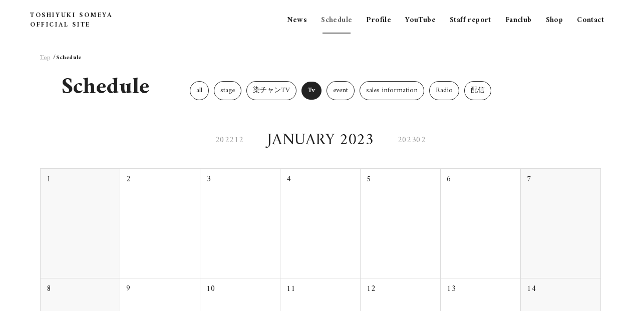

--- FILE ---
content_type: text/html; charset=utf-8
request_url: https://toshiyukisomey.net/schedule?month=2023-01&tag=Tv
body_size: 13544
content:
<!DOCTYPE html>
<html lang="ja">

<head>
  
<meta charset="UTF-8">
<title>Schedule | TOSHIYUKI SOMEYA</title>
<meta name="viewport"
      content="width=device-width,initial-scale=1.0,minimum-scale=1.0,maximum-scale=1.0,user-scalable=no">
<link rel="stylesheet" type="text/css" href="/css/3103/common.css">
<link rel="shortcut icon" href="/images/3103/favicon.ico">
<link rel="apple-touch-icon" href="/images/3103/apple-touch-icon.png">
<script src="https://ajax.googleapis.com/ajax/libs/jquery/2.1.4/jquery.min.js"></script>

<meta property="og:title" content="Schedule | TOSHIYUKI SOMEYA"/>
<meta property="og:type" content="website"/>
<meta property="og:url" content="https://toshiyukisomey.net/schedule"/>
<meta property="og:image" content="https://storage.googleapis.com/image.fanicon.net/cms/someya.jpg"/>
<meta property="og:image:width" content="1200"/>
<meta property="og:image:height" content="630"/>
<meta property="og:site_name" content="Schedule | TOSHIYUKI SOMEYA">
<meta property="og:locale" content="ja_JP"/>

<meta name="twitter:card" content="summary_large_image">
<meta name="twitter:title" content="Schedule | TOSHIYUKI SOMEYA">
<meta name="twitter:image" content="https://storage.googleapis.com/image.fanicon.net/cms/someya.jpg"/>
<meta name="twitter:image:width" content="450">
<meta name="twitter:image:height" content="299">
<meta name="twitter:app:country" content="jp">



</head>

<body class="page-schedule">
<div class="">
  <header class="header">
  <div class="container">
    <div class="header__wrapper">
      <div class="header__logo">
        <a href="/">
          <div class="header__logo">TOSHIYUKI SOMEYA OFFICIAL SITE</div>
        </a>
      </div>
      <div class="header__nav">
        <nav class="header__nav-wrapper">
          <ul class="nav-list">
            <li class="nav-item">
              <a class="nav-item__link " href="/news">News</a>
            </li>
            <li class="nav-item">
              <a class="nav-item__link active " href="/schedule">Schedule</a>
            </li>
            <li class="nav-item">
              <a class="nav-item__link " href="/profile">Profile</a>
            </li>
            <li class="nav-item">
              <a class="nav-item__link " href="/video">YouTube</a>
            </li>
            <li class="nav-item">
              <a class="nav-item__link " href="/news?tag=Staff%20report">Staff report</a>
            </li>
            <li class="nav-item">
              <a class="nav-item__link" href="https://fanicon.net/fancommunities/3103" target="_blank">Fanclub</a>
            </li>
            <li class="nav-item">
              <a class="nav-item__link" href="https://fanicon.net/web/shops/3103" target="_blank">Shop</a>
            </li>
            <li class="nav-item">
              <a class="nav-item__link " href="/contact">Contact</a>
            </li>
          </ul>
        </nav>
      </div>
      <div class="header__nav-toggle">
        <div>
          <span></span>
          <span></span>
          <span></span>
        </div>
      </div>
    </div>
  </div>
</header>


  <div class="main">

    
    <div class="breadcrumbs">
  <div class="container">
    <ul class="breadcrumbs__wrapper">
      
      
      
        <li class="breadcrub">
          <a href="/" class="breadcrub__link">Top</a>
        </li>
        
      
      
        <li class="breadcrub"> Schedule</li>
      
      
    </ul>
  </div>
</div>


    

    <div class="contents-header">
      <div class="container">
        <div class="contents-header__wrapper">
          <h2 class="contents-title">Schedule</h2>
          <ul class="contents-category">
            
              <li class="category">
                <a href="/schedule?month=2023-01">all</a>
              </li>
            
            
              
                <li class="category"><a
                          href="/schedule?tag=stage&amp;month=2023-01">stage</a></li>
              
            
              
                <li class="category"><a
                          href="/schedule?tag=%E6%9F%93%E3%83%81%E3%83%A3%E3%83%B3TV&amp;month=2023-01">染チャンTV</a></li>
              
            
              
                <li class="category active">Tv</li>
              
            
              
                <li class="category"><a
                          href="/schedule?tag=event&amp;month=2023-01">event</a></li>
              
            
              
                <li class="category"><a
                          href="/schedule?tag=sales%20information&amp;month=2023-01">sales information</a></li>
              
            
              
                <li class="category"><a
                          href="/schedule?tag=Radio&amp;month=2023-01">Radio</a></li>
              
            
              
                <li class="category"><a
                          href="/schedule?tag=%E9%85%8D%E4%BF%A1&amp;month=2023-01">配信</a></li>
              
            
          </ul>
        </div>
      </div>
    </div>

    <div class="schedule-header">
      <div class="schedule-header__wrapper">
        <div class="prev">
          <a href="/schedule?month=2022-12&amp;tag=Tv">
            202212
          </a>
        </div>
        <div class="month">
          JANUARY 2023
        </div>
        <div class="prev">
          <a href="/schedule?month=2023-02&amp;tag=Tv">
            202302
          </a>
        </div>
      </div>
    </div>

    <div class="contents">
      <div class="container">
        <ul class="contents__wrapper">

          

            
              
                <li class="item">
                  <div class="day">1</div>
                </li>
              
            
              
                <li class="item">
                  <div class="day">2</div>
                </li>
              
            
              
                <li class="item">
                  <div class="day">3</div>
                </li>
              
            
              
                <li class="item">
                  <div class="day">4</div>
                </li>
              
            
              
                <li class="item">
                  <div class="day">5</div>
                </li>
              
            
              
                <li class="item">
                  <div class="day">6</div>
                </li>
              
            
              
                <li class="item">
                  <div class="day">7</div>
                </li>
              
            

          

            
              
                <li class="item">
                  <div class="day">8</div>
                </li>
              
            
              
                <li class="item">
                  <div class="day">9</div>
                </li>
              
            
              
                <li class="item">
                  <div class="day">10</div>
                </li>
              
            
              
                <li class="item">
                  <div class="day">11</div>
                </li>
              
            
              
                <li class="item">
                  <div class="day">12</div>
                </li>
              
            
              
                <li class="item">
                  <div class="day">13</div>
                </li>
              
            
              
                <li class="item">
                  <div class="day">14</div>
                </li>
              
            

          

            
              
                <li class="item">
                  <div class="day">15</div>
                </li>
              
            
              
                <li class="item">
                  <div class="day">16</div>
                </li>
              
            
              
                <li class="item">
                  <div class="day">17</div>
                </li>
              
            
              
                <li class="item">
                  <div class="day">18</div>
                </li>
              
            
              
                <li class="item">
                  <div class="day">19</div>
                </li>
              
            
              
                <li class="item">
                  <div class="day">20</div>
                </li>
              
            
              
                <li class="item">
                  <div class="day">21</div>
                </li>
              
            

          

            
              
                <li class="item">
                  <div class="day">22</div>
                </li>
              
            
              
                <li class="item">
                  <div class="day">23</div>
                </li>
              
            
              
                <li class="item">
                  <div class="day">24</div>
                </li>
              
            
              
                <li class="item">
                  <div class="day">25</div>
                </li>
              
            
              
                <li class="item">
                  <div class="day">26</div>
                </li>
              
            
              
                <li class="item">
                  <div class="day">27</div>
                </li>
              
            
              
                <li class="item">
                  <div class="day">28</div>
                </li>
              
            

          

            
              
                <li class="item">
                  <div class="day">29</div>
                </li>
              
            
              
                <li class="item">
                  <div class="day">30</div>
                </li>
              
            
              
                <li class="item">
                  <div class="day">31</div>
                </li>
              
            
              
                <li class="item">
                  <div class="day">1</div>
                </li>
              
            
              
                <li class="item">
                  <div class="day">2</div>
                </li>
              
            
              
                <li class="item">
                  <div class="day">3</div>
                </li>
              
            
              
                <li class="item">
                  <div class="day">4</div>
                </li>
              
            

          

            
              
                <li class="item">
                  <div class="day">5</div>
                </li>
              
            
              
                <li class="item">
                  <div class="day">6</div>
                </li>
              
            
              
                <li class="item">
                  <div class="day">7</div>
                </li>
              
            
              
                <li class="item">
                  <div class="day">8</div>
                </li>
              
            
              
                <li class="item">
                  <div class="day">9</div>
                </li>
              
            
              
                <li class="item">
                  <div class="day">10</div>
                </li>
              
            
              
                <li class="item">
                  <div class="day">11</div>
                </li>
              
            

          
        </ul>
      </div>
    </div>

    <div class="schedule">
      <div class="container">
        <div class="schedule__wrapper">

          <div class="schedule-header">
            <div class="schedule-header__wrapper">
              <div class="prev"></div>
              <div class="month"></div>
              <div class="next"></div>
            </div>
          </div>

          <div class="calendar">
            <div class="calendar__header-week"></div>
            <div class="calendar__body">
              <div class="calendar__cell">
                <div class="day"></div>
              </div>
            </div>
          </div>

        </div>
      </div>
    </div>

  </div>

  <footer class="footer">
  <div class="footer__social-icons">
    <a href="https://twitter.com/some_toshi" target="_blank"><img src="/images/3103/logo_twitter.svg"></a>
    <a href="https://www.instagram.com/someya_toshiyuki/" target="_blank"><img src="/images/3103/logo_instagram.svg"></a>
    <a href="https://www.tiktok.com/@some_toshi" target="_blank"><img src="/images/3103/logo_tiktok_white.png"></a>
    <a href="https://www.youtube.com/channel/UCeHEA4ghixi_FdM-IqC3sCQ" target="_blank"><img src="/images/3103/logo_youtube.svg"></a>
    <a href="https://weibo.com/somesama" target="_blank"><img src="/images/3103/logo_weibo_g.png"></a>
  </div>
  <div class="footer__copyright">@TOSHIYUKI SOMEYA</div>
  <div class="footer__powerd-by">Powered by Fanicon</div>
</footer>

</div>
<script src="/js/3103/main.js"></script>

<!-- Global site tag (gtag.js) - Google Analytics -->
<script async src="https://www.googletagmanager.com/gtag/js?id=UA-97336770-4"></script>
<script>
  window.dataLayer = window.dataLayer || [];

  function gtag() {
    dataLayer.push(arguments);
  }
  gtag('js', new Date());
  gtag('config', 'UA-97336770-4');
  

</script>

</body>

</html>


--- FILE ---
content_type: text/css
request_url: https://toshiyukisomey.net/css/3103/common.css
body_size: 51793
content:
@charset "UTF-8";
@import url("https://cdnjs.cloudflare.com/ajax/libs/Swiper/4.5.0/css/swiper.min.css");
@import url('https://fonts.googleapis.com/css2?family=Amiri:ital,wght@0,400;0,700;1,400;1,700&display=swap');
html,
body,
h1,
h2,
h3,
h4,
h5,
ul,
ol,
dl,
li,
dt,
dd,
p,
div,
figure,
span,
img,
a,
table,
tr,
th,
td {
  margin: 0;
  padding: 0;
  border: 0;
  font-weight: normal;
  font-size: 100%;
  vertical-align: baseline;
  -webkit-box-sizing: border-box;
          box-sizing: border-box; }

article,
header,
footer,
aside,
figure,
figcaption,
nav,
section {
  display: block; }

body {
  line-height: 1; }

ol,
ul {
  list-style: none;
  list-style-type: none; }

html {
  font-size: 62.5%; }

/**/
/**/
body {
  font-family: 'Amiri', serif, -apple-system, BlinkMacSystemFont, "Helvetica Neue", "Hiragino Kaku Gothic ProN", "游ゴシック Medium", YuGothic, YuGothicM, メイリオ, Meiryo, sans-serif;
  font-size: 1.4rem;
  -webkit-text-size-adjust: 100%;
  background-color: #ffffff; }
  @media screen and (min-width: 768px) {
    body {
      font-size: 1.6rem; } }

::-moz-selection {
  background: #666666;
  color: #F8F8F8; }

::selection {
  background: #666666;
  color: #F8F8F8; }

* {
  -webkit-box-sizing: border-box;
          box-sizing: border-box;
  color: #222222; }

a {
  cursor: pointer;
  text-decoration: none; }

h1 {
  line-height: 1.3; }

h2 {
  line-height: 1.35; }

h3 {
  line-height: 1.4; }

P {
  font-weight: normal;
  line-height: 1.5;
  letter-spacing: 0;
  color: #222222; }
  P:last-child {
    margin-bottom: 0; }

img {
  width: 100%;
  vertical-align: bottom; }

.pc-elm {
  display: inline-block !important; }
  @media screen and (max-width: 767px) {
    .pc-elm {
      display: none !important; } }

.sp-elm {
  display: none !important; }
  @media screen and (max-width: 767px) {
    .sp-elm {
      display: inline-block !important; } }

/******************************************************************************************************************* common ***/
.nav-item__link, .new, .view-more__wrapper, .twitter-account, .breadcrub, .contents-title, .category, .article .pagination__link, .discography-item__info, .track-disc__disc, .song__name, .schedule-header {
  font-family: 'Amiri', serif;
  font-size: 1.0rem;
  font-weight: 900;
  line-height: 1;
  letter-spacing: .2rem; }

.header__wrapper, .info__wrapper, .top-video__wrapper, .twitter__wrapper, .content-twitter__wrapper, .footer, .footer__social-icons, .breadcrumbs__wrapper, .contents-header__wrapper, .contents-category, .item__date, .pagination__list, .pagination__link, .article-header__wrapper, .article-figure, .video__wrapper, .discography__list, .discography-item__wrapper, .article-discography, .article-discography__disc, .schedule-header__wrapper, .contact-form__item {
  display: -webkit-box;
  display: -ms-flexbox;
  display: flex;
  -webkit-box-align: center;
      -ms-flex-align: center;
          align-items: center;
  -webkit-box-pack: center;
      -ms-flex-pack: center;
          justify-content: center; }

.container {
  position: relative;
  width: 100%;
  height: 100%;
  max-width: 1440px;
  padding: 0 80px;
  margin: 0 auto; }

.header {
  position: fixed;
  z-index: 199;
  top: 0;
  left: 0;
  display: -webkit-box;
  display: -ms-flexbox;
  display: flex;
  -webkit-box-align: center;
      -ms-flex-align: center;
          align-items: center;
  -webkit-box-pack: center;
      -ms-flex-pack: center;
          justify-content: center;
  width: 100%;
  height: 80px;
  background-color: #ffffff; }
  .header__wrapper {
    position: relative;
    width: 100%;
    -webkit-box-pack: justify;
        -ms-flex-pack: justify;
            justify-content: space-between; }
  .header__logo {
    width: 188px;
    font-family: 'Amiri', serif;
    font-weight: 900;
    letter-spacing: 0.2em;
    line-height: 1.5;
    font-size: 1.3rem; }
  .header__nav-toggle {
    display: none; }
  .header .container {
    display: -webkit-box;
    display: -ms-flexbox;
    display: flex;
    -webkit-box-align: center;
        -ms-flex-align: center;
            align-items: center;
    -webkit-box-pack: center;
        -ms-flex-pack: center;
            justify-content: center;
    width: 100%;
    max-width: none;
    padding: 0 60px; }

.nav-list {
  display: -webkit-box;
  display: -ms-flexbox;
  display: flex; }

.nav-item {
  margin-left: 10px;
  margin-right: 10px; }
  .nav-item__link {
    position: relative;
    padding-right: 4px;
    padding-left: 4px;
    font-size: 1.5rem;
    letter-spacing: .04rem;
    color: #222222;
    -webkit-transition: all 0.2s ease 0s;
    transition: all 0.2s ease 0s; }
    .nav-item__link:before {
      position: absolute;
      bottom: -13px;
      left: 10%;
      content: '';
      width: 80%;
      height: 2px;
      background-color: #222222;
      -webkit-transform: scale(0, 1);
              transform: scale(0, 1);
      -webkit-transform-origin: center top;
              transform-origin: center top;
      -webkit-transition: -webkit-transform .2s;
      transition: -webkit-transform .2s;
      transition: transform .2s;
      transition: transform .2s, -webkit-transform .2s; }
    .nav-item__link:hover:before {
      -webkit-transform: scale(1, 1);
              transform: scale(1, 1); }
    .nav-item__link.active {
      color: #666666; }
      .nav-item__link.active:before {
        background-color: #666666;
        -webkit-transform: scale(1, 1);
                transform: scale(1, 1); }

.label {
  display: inline-block;
  padding: 5px 8px;
  margin-right: 10px;
  font-family: 'Amiri', serif;
  font-size: 1.2rem;
  font-weight: 500;
  line-height: 1;
  letter-spacing: .04rem;
  text-indent: 0.1rem;
  color: #ffffff;
  border-radius: 50px;
  background-color: #222222;
  -webkit-transition: all 0.2s ease;
  transition: all 0.2s ease; }

.date {
  margin-top: 3px;
  margin-right: 10px;
  -webkit-transition: all 0.2s ease;
  transition: all 0.2s ease;
  color: #222222; }

.new {
  display: inline-block;
  margin-top: -4px;
  font-size: 1.4rem;
  letter-spacing: .1rem;
  text-indent: .1rem;
  color: #666666; }

.main {
  position: relative;
  z-index: 100;
  min-height: calc(100vh - 363px);
  padding-top: 80px;
  padding-bottom: 80px;
  overflow: hidden; }

/******************************************************************************************************************* home ***/
@media screen and (min-width: 768px) {
  .home .main {
    padding-bottom: 0; }
  .home .contents__wrapper {
    -webkit-box-orient: vertical;
    -webkit-box-direction: normal;
        -ms-flex-direction: column;
            flex-direction: column; }
  .home .item {
    width: 100%;
    margin: 0; }
    .home .item__thumb {
      display: none; }
    .home .item__info {
      padding: 0; }
    .home .item__title {
      font-size: 1.6rem;
      font-weight: bold;
      line-height: 1.4; }
    .home .item + .item {
      padding-top: 20px;
      margin-top: 20px; }
      .home .item + .item:before {
        content: "";
        display: block;
        position: absolute;
        top: 0;
        left: 0;
        width: 100%;
        height: 1px;
        background-color: #bcbcbc;
        border-radius: 10px; } }

.view-more {
  position: absolute;
  top: calc(100% + 20px);
  right: 10px;
  display: -webkit-box;
  display: -ms-flexbox;
  display: flex;
  -webkit-box-align: center;
      -ms-flex-align: center;
          align-items: center;
  -webkit-box-pack: center;
      -ms-flex-pack: center;
          justify-content: center; }
  .view-more__wrapper {
    position: relative;
    display: inline-block;
    vertical-align: bottom;
    font-size: 1.2rem;
    letter-spacing: .04rem;
    color: #666666;
    text-decoration: underline; }
    .view-more__wrapper:before {
      content: "";
      position: absolute;
      bottom: 0;
      right: calc(100% + 5px);
      display: block;
      width: 24px;
      height: 1px;
      background-color: #222222;
      -webkit-transform: scaleY(0.5);
              transform: scaleY(0.5);
      -webkit-transform-origin: 100% 0;
              transform-origin: 100% 0; }

.key-visual {
  width: 100%;
  height: calc(90vh - 160px);
  margin: 0 auto 0;
  background: url(/images/3103/top-image.jpg?20210201) no-repeat center center;
  background-size: auto 100%;
  background-color: #ffffff; }

.topics {
  padding: 5% 0 3%; }

.swiper-container {
  overflow: visible; }

.swiper-slide {
  margin-top: -4%;
  border-radius: 8px;
  overflow: hidden;
  -webkit-box-shadow: 0 14px 24px -12px rgba(0, 0, 0, 0.3);
          box-shadow: 0 14px 24px -12px rgba(0, 0, 0, 0.3); }

.info {
  position: relative;
  z-index: 100;
  padding: 5% 0 0; }
  .info__wrapper {
    -webkit-box-align: stretch;
        -ms-flex-align: stretch;
            align-items: stretch;
    -webkit-box-pack: justify;
        -ms-flex-pack: justify;
            justify-content: space-between; }

.info-content {
  position: relative;
  width: 100%;
  margin-bottom: 10%; }
  .info-content + .info-content {
    margin-left: 30px; }
  .info-content__title {
    position: absolute;
    bottom: calc(100% - 16px);
    left: 20px;
    font-family: 'Amiri', serif;
    font-size: 4.8rem;
    font-weight: bold;
    letter-spacing: .02rem;
    line-height: 1;
    color: #222222; }
  .info-content__wrapper {
    position: relative;
    height: 100%;
    padding: 30px 20px 20px;
    background-color: #ffffff;
    border-radius: 8px; }

.top-video {
  position: relative;
  z-index: 99;
  padding: 13% 0 8%;
  background-color: #F8F8F8; }
  .top-video__container {
    position: relative; }
  .top-video__title {
    position: absolute;
    z-index: 100;
    bottom: 97%;
    left: -10%;
    font-family: 'Amiri', serif;
    font-size: 8vw;
    font-weight: 900;
    letter-spacing: .1rem;
    text-indent: 1.2rem;
    line-height: 0.8;
    color: #666666; }
  .top-video__img {
    position: relative;
    z-index: 101;
    width: 48%; }
    .top-video__img:before {
      content: "";
      display: block;
      padding-top: 56.25%; }
    .top-video__img:after {
      content: "";
      position: absolute;
      top: 6%;
      left: 4%;
      display: block;
      width: 100%;
      height: 100%;
      background-color: #666666; }
  .top-video__img-wrapper {
    position: absolute;
    z-index: 101;
    top: 0;
    left: 0;
    bottom: 0;
    right: 0; }
    .top-video__img-wrapper iframe {
      width: 100%;
      height: 100%; }
  .top-video__text {
    position: relative;
    z-index: 102;
    width: 33%;
    margin-left: 5%; }
  .top-video__date {
    position: absolute;
    top: -40px;
    left: 5px;
    font-family: 'Amiri', serif;
    font-size: 1.8rem;
    font-weight: 900;
    line-height: 1;
    color: #222222; }
  .top-video__text-title {
    font-size: 3.46vw;
    font-weight: bold;
    line-height: 1.1;
    color: #222222; }
  .top-video .view-more {
    right: 12%;
    padding: 7px 20px 7px 40px; }

.twitter {
  position: relative;
  z-index: 100;
  padding: 3% 0 18% 0;
  background-color: #666666; }
  .twitter:before {
    content: "";
    position: absolute;
    top: 0;
    left: 0;
    display: block;
    width: 100%;
    padding: 74px;
    background-color: #F8F8F8; }
  .twitter__title {
    margin-right: 60px;
    font-family: 'Amiri', serif;
    font-size: 6.0rem;
    font-weight: bold;
    letter-spacing: .2rem;
    text-indent: .6rem;
    line-height: 1;
    color: #ededed; }

.content-twitter {
  width: 100%; }

.tweet {
  width: 100%;
  padding: 0 20px; }
  .tweet__wrapper {
    border-radius: 12px;
    overflow: hidden;
    -webkit-box-shadow: 0 12px 24px -4px rgba(0, 0, 0, 0.14);
            box-shadow: 0 12px 24px -4px rgba(0, 0, 0, 0.14); }
    .tweet__wrapper iframe {
      vertical-align: bottom;
      margin-top: -1px !important; }

.twitter-account {
  margin-left: 20px;
  margin-bottom: 10px;
  font-size: 3.0rem;
  letter-spacing: 0;
  color: #666666; }

.footer {
  -webkit-box-orient: vertical;
  -webkit-box-direction: normal;
      -ms-flex-direction: column;
          flex-direction: column;
  padding: 80px 0 20px;
  background-color: #222222; }
  .footer__logo {
    width: 123px; }
  .footer__social-icons {
    margin-top: 60px; }
    .footer__social-icons a {
      padding-left: 10px;
      padding-right: 10px; }
    .footer__social-icons img {
      width: 24px;
      height: 24px; }
  .footer__copyright {
    margin-top: 37px;
    font-size: 1.0rem;
    font-weight: normal;
    line-height: 1;
    color: #ffffff; }
  .footer__powerd-by {
    margin-top: 10px;
    font-size: 1.1rem;
    line-height: 1;
    color: #787878; }

/*******************************************************************************************************************  content page***/
.breadcrumbs {
  padding: 30px 0 30px; }
  .breadcrumbs__wrapper {
    -webkit-box-pack: start;
        -ms-flex-pack: start;
            justify-content: flex-start; }

.breadcrub {
  display: -webkit-box;
  display: -ms-flexbox;
  display: flex;
  -ms-flex-wrap: nowrap;
      flex-wrap: nowrap;
  font-size: 1.2rem;
  letter-spacing: .04rem;
  color: #222222; }
  .breadcrub:nth-of-type(3) {
    overflow: hidden;
    text-overflow: ellipsis;
    white-space: nowrap;
    max-width: 400px; }
  .breadcrub + .breadcrub {
    margin-left: 6px; }
    .breadcrub + .breadcrub:before {
      content: "/"; }
  .breadcrub__link {
    color: #999999;
    text-decoration: underline; }
    .breadcrub__link:hover {
      opacity: .8; }

.contents-header {
  padding-bottom: 54px; }
  .contents-header__wrapper {
    -webkit-box-align: start;
        -ms-flex-align: start;
            align-items: flex-start;
    -webkit-box-pack: start;
        -ms-flex-pack: start;
            justify-content: flex-start; }

.contents-title {
  margin-left: 43px;
  margin-right: 80px;
  font-size: 4.6rem;
  font-weight: 900;
  letter-spacing: 0;
  color: #222222; }

.contents-category {
  -ms-flex-wrap: wrap;
      flex-wrap: wrap;
  -webkit-box-pack: start;
      -ms-flex-pack: start;
          justify-content: flex-start;
  padding-top: 10px; }

.category {
  display: inline-block;
  margin-right: 10px;
  margin-bottom: 10px;
  font-size: 1.4rem;
  font-weight: 900;
  font-weight: bold;
  letter-spacing: 0;
  color: #999999; }
  .category.active {
    padding: 10px 12px;
    color: #ffffff;
    background-color: #222222;
    border-radius: 50px;
    border: 0.9px solid #222222; }
  .category a {
    display: inline-block;
    vertical-align: bottom;
    color: #222222;
    padding: 11px 12px;
    border-radius: 50px;
    border: 0.9px solid #222222;
    -webkit-transition: all 0.2s ease 0.1s;
    transition: all 0.2s ease 0.1s; }
    .category a:hover {
      background-color: #666666;
      border: 0.9px solid #666666;
      color: #ffffff; }

.contents__wrapper {
  display: -webkit-box;
  display: -ms-flexbox;
  display: flex;
  -ms-flex-wrap: wrap;
      flex-wrap: wrap;
  -webkit-box-pack: start;
      -ms-flex-pack: start;
          justify-content: flex-start; }

.item {
  position: relative;
  width: 24.0291262136%;
  margin-bottom: 60px;
  margin-left: 1.29449838187%; }
  .item:nth-of-type(4n-3) {
    margin-left: 0; }
  .item__wrapper {
    position: relative;
    display: inline-block;
    width: 100%; }
    .item__wrapper:hover .item__thumb-wrapper img {
      -webkit-transform: scale(1.2);
              transform: scale(1.2); }
  .item__thumb {
    position: relative;
    margin-bottom: 10px;
    border-radius: 8px;
    overflow: hidden; }
    .item__thumb:before {
      content: "";
      display: block;
      padding-top: 56.25%; }
  .item__thumb-wrapper {
    position: absolute;
    top: 0;
    left: 0;
    bottom: 0;
    right: 0;
    background-color: #222222; }
    .item__thumb-wrapper img {
      height: 100%;
      -o-object-fit: cover;
         object-fit: cover;
      -webkit-transition: all 5.6s cubic-bezier(0.06, 1, 0.2, 1) 0s;
      transition: all 5.6s cubic-bezier(0.06, 1, 0.2, 1) 0s; }
  .item__info {
    padding: 0 5px; }
  .item__date {
    position: relative;
    z-index: 102;
    -webkit-box-pack: start;
        -ms-flex-pack: start;
            justify-content: flex-start;
    margin-bottom: 5px;
    font-family: 'Amiri', serif;
    font-size: 1.4rem;
    line-height: 1;
    color: #999999; }
  .item__title {
    position: relative;
    z-index: 102;
    font-size: 1.3rem;
    font-weight: normal;
    line-height: 1.4;
    color: #222222;
    display: -webkit-box;
    overflow: hidden;
    -webkit-line-clamp: 3;
    -webkit-box-orient: vertical; }

.pagination__item {
  margin: 0 4px; }
.pagination__link {
  font-family: 'Amiri', serif;
  width: 36px;
  height: 36px;
  font-size: 1.4rem;
  font-weight: 900;
  letter-spacing: .1rem;
  text-indent: .1rem;
  color: #999999; }
  .pagination__link img {
    width: 40px; }
  .pagination__link.active {
    position: relative;
    color: #222222; }
    .pagination__link.active:before {
      content: "";
      position: absolute;
      top: -1px;
      left: -1px;
      display: block;
      width: 100%;
      height: 100%;
      border-radius: 50%;
      border: 1px solid #222222; }

/*******************************************************************************************************************  article page***/
.article .item__date {
  padding-bottom: 10px;
  font-size: 1.6rem; }
.article .label {
  font-size: 1.4rem;
  color: #ffffff;
  background-color: #222222; }
.article .new {
  font-size: 1.6rem; }
.article .pagination__list {
  -webkit-box-pack: end;
      -ms-flex-pack: end;
          justify-content: flex-end;
  max-width: 800px;
  margin: 0 auto; }
.article .pagination__link {
  font-size: 1.6rem;
  color: #222222; }

.article-header {
  width: 100%;
  height: 480px;
  background-color: #f8f8f8; }
  .article-header__wrapper {
    -webkit-box-pack: justify;
        -ms-flex-pack: justify;
            justify-content: space-between;
    height: 100%; }
  .article-header__img {
    width: 50.943396226%;
    height: 380px; }
    .article-header__img img {
      height: 100%;
      -o-object-fit: contain;
         object-fit: contain;
      -o-object-position: right center;
         object-position: right center; }
  .article-header__img-wrapper {
    width: 100%;
    height: 100%; }
  .article-header__text {
    width: 43.396226415%; }
  .article-header__title {
    padding-bottom: 20px;
    font-size: 2.6rem;
    line-height: 1.5; }
  .article-header__description {
    font-size: 1.4rem;
    font-weight: normal;
    line-height: 1.5; }
    .article-header__description__date + .article-header__description__place {
      margin-top: 10px; }
  .article-header__social-icons a {
    display: inline-block;
    vertical-align: middle;
    width: 44px;
    padding: 10px; }
  .article-header__release {
    font-family: 'Amiri';
    font-size: 1.6rem;
    font-weight: 500;
    line-height: 1;
    letter-spacing: .04rem; }

.article-body {
  padding: 40px 0 80px; }
  .article-body__wrapper {
    max-width: 75.4716981132%;
    margin: 0 auto; }

.article-text h2 {
  font-size: 2.0rem;
  margin-bottom: 20px; }
  .article-text h2 + h3 {
    margin-top: 30px; }
.article-text h3 {
  font-size: 1.8rem;
  margin-bottom: 20px; }
.article-text p {
  margin-bottom: 20px;
  font-size: 1.6rem;
  font-weight: normal;
  line-height: 1.76; }
  .article-text p img {
    max-height: 420px;
    margin: 20px 0;
    -o-object-fit: contain;
       object-fit: contain; }
  .article-text p + h2 {
    margin-top: 40px; }
  .article-text p + h3 {
    margin-top: 30px; }
.article-text ul {
  margin-bottom: 20px; }
  .article-text ul + h2 {
    margin-top: 40px; }
  .article-text ul + h3 {
    margin-top: 30px; }
.article-text li {
  margin-bottom: 14px;
  font-size: 1.6rem;
  font-weight: normal;
  line-height: 1.76; }
.article-text a {
  margin-bottom: 20px;
  color: #999999;
  text-decoration: underline; }
.article-text small {
  font-size: 1.2rem;
  line-height: 1.4;
  display: inherit; }
.article-text td {
  margin-bottom: 20px;
  font-size: 1.6rem;
  font-weight: normal;
  line-height: 1.6; }
.article-text img {
  -o-object-fit: contain;
     object-fit: contain; }

.article-figure {
  -webkit-box-pack: start;
      -ms-flex-pack: start;
          justify-content: flex-start;
  padding-top: 60px; }

.figure {
  width: 90px;
  height: 90px;
  border-radius: 4px;
  overflow: hidden; }
  .figure + .figure {
    margin-left: 1px; }
  .figure img {
    width: 90px;
    height: 90px;
    -o-object-fit: cover;
       object-fit: cover; }

/*******************************************************************************************************************  video page***/
.video {
  padding: 30px 0;
  color: #222222;
  background-color: #ffffff;
  -webkit-transition: all 0.2s ease;
  transition: all 0.2s ease; }
  .video:hover {
    background-color: #666666;
    -webkit-transition: all 0.2s ease 0.1s;
    transition: all 0.2s ease 0.1s; }
    .video:hover .video__title {
      color: #ffffff;
      -webkit-transition: all 0.2s ease 0.1s;
      transition: all 0.2s ease 0.1s; }
    .video:hover .label {
      color: #ffffff;
      -webkit-transition: all 0.2s ease 0.1s;
      transition: all 0.2s ease 0.1s; }
    .video:hover .date {
      color: #ffffff;
      -webkit-transition: all 0.2s ease 0.1s;
      transition: all 0.2s ease 0.1s; }
  .video__wrapper {
    -webkit-box-pack: justify;
        -ms-flex-pack: justify;
            justify-content: space-between;
    height: 100%; }
  .video__thumb {
    position: relative;
    width: 50.9433962264%; }
    .video__thumb:before {
      content: "";
      display: block;
      padding-top: 56.25%; }
  .video__thumb-wrapper {
    position: absolute;
    top: 0;
    left: 0;
    bottom: 0;
    right: 0; }
    .video__thumb-wrapper iframe {
      width: 100%;
      height: 100%; }
  .video__text {
    width: 43.3962264151%; }
  .video__title {
    padding-bottom: 20px;
    font-size: 2.6rem;
    font-weight: 900;
    line-height: 1.5;
    -webkit-transition: all 0.2s ease;
    transition: all 0.2s ease; }
  .video__social-icons a {
    display: inline-block;
    width: 44px;
    padding: 10px; }

/*******************************************************************************************************************  profile page***/
.page-profile .article-header {
  padding: 60px 0;
  height: auto;
  background-color: #ffffff; }
  .page-profile .article-header__img {
    height: auto; }
  .page-profile .article-header__title {
    font-size: 4.2rem;
    line-height: 1.2;
    padding-bottom: 40px; }
  .page-profile .article-header .article-header__img {
    z-index: 100;
    position: relative; }
    .page-profile .article-header .article-header__img .article-header__img-wrapper {
      position: relative;
      z-index: 100; }
    .page-profile .article-header .article-header__img:after {
      z-index: 99;
      content: "";
      position: absolute;
      top: 4%;
      left: 4%;
      display: block;
      width: 100%;
      height: 100%;
      background-color: #666666; }
  .page-profile .article-header .yomi {
    font-size: 1.4rem;
    letter-spacing: .1rem; }
  .page-profile .article-header__title-2 {
    font-family: 'Amiri';
    font-size: 2.4rem;
    font-weight: 300;
    padding-bottom: 10px; }
  .page-profile .article-header__description {
    padding-bottom: 10px; }
  .page-profile .article-header__social-icons + .article-header__title-2 {
    padding-top: 30px; }
  .page-profile .article-header__social-icons a {
    width: 54px; }
  @media screen and (min-width: 768px) {
    .page-profile .article-header__img {
      width: 45.2830188679%; }
    .page-profile .article-header__text {
      width: 47.1698113208%; } }

/*******************************************************************************************************************  discography page***/
.discography__wrapper {
  position: relative;
  padding-top: 120px; }
  .discography__wrapper:before {
    content: "";
    display: block;
    position: absolute;
    z-index: 100;
    top: 50px;
    left: 50%;
    width: 350px;
    height: calc(100% - 50px);
    background-color: #f8f8f8;
    border-radius: 16px;
    -webkit-transform: translateX(-50%);
            transform: translateX(-50%); }
.discography__list {
  position: relative;
  z-index: 101;
  -webkit-box-align: start;
      -ms-flex-align: start;
          align-items: flex-start;
  -webkit-box-pack: justify;
      -ms-flex-pack: justify;
          justify-content: space-between;
  -ms-flex-wrap: wrap;
      flex-wrap: wrap; }

.discography-item {
  width: 47.641509434%;
  padding-bottom: 100px; }
  .discography-item:nth-child(odd) .discography-item__wrapper {
    padding-bottom: 120px;
    margin-top: -120px; }
  .discography-item__wrapper {
    -webkit-box-align: start;
        -ms-flex-align: start;
            align-items: flex-start;
    -webkit-box-pack: justify;
        -ms-flex-pack: justify;
            justify-content: space-between; }
  .discography-item__img {
    width: 49.504950495%;
    background-color: #ffffff;
    -webkit-box-shadow: 0 19px 30px -8px rgba(0, 0, 0, 0.3);
            box-shadow: 0 19px 30px -8px rgba(0, 0, 0, 0.3);
    overflow: hidden; }
    .discography-item__img img {
      -webkit-transition: all 5.6s cubic-bezier(0.06, 1, 0.2, 1) 0s;
      transition: all 5.6s cubic-bezier(0.06, 1, 0.2, 1) 0s; }
    .discography-item__img:hover img {
      -webkit-transform: scale(1.2);
              transform: scale(1.2); }
  .discography-item__info {
    width: 43.564356435%;
    padding-top: 40px; }
  .discography-item__label {
    margin-bottom: 10px; }
  .discography-item__title {
    margin-bottom: 25px; }
  .discography-item h2 {
    font-size: 3.2rem;
    font-weight: bold;
    font-weight: 700;
    line-height: 1.1;
    letter-spacing: .01rem; }
  .discography-item__release {
    font-size: 1.2rem;
    font-weight: 700;
    letter-spacing: .01rem; }

/*******************************************************************************************************************  detail discography page***/
@media screen and (min-width: 768px) {
  .detail-discography .article-header__title {
    font-family: 'Amiri';
    font-size: 4.8rem;
    font-weight: bold;
    font-weight: 900;
    line-height: 1;
    letter-spacing: .12rem; } }
.article-discography {
  -webkit-box-align: start;
      -ms-flex-align: start;
          align-items: flex-start; }
  .article-discography__disc {
    -webkit-box-pack: start;
        -ms-flex-pack: start;
            justify-content: flex-start;
    -webkit-box-align: start;
        -ms-flex-align: start;
            align-items: flex-start;
    width: 68.75%; }
  .article-discography__description {
    position: relative;
    width: 31.25%;
    padding-left: 6.25%;
    font-size: 1.4rem;
    font-weight: normal; }
    .article-discography__description:before {
      content: "";
      display: block;
      position: absolute;
      left: 0;
      top: 0;
      width: 1px;
      height: 80px;
      background-color: #dcdcdc; }
    .article-discography__description h1 {
      font-size: 2.0rem; }
      .article-discography__description h1 + h1 {
        margin-top: 20px; }
      .article-discography__description h1 + h2 {
        margin-top: 20px; }
      .article-discography__description h1 + h3 {
        margin-top: 20px; }
      .article-discography__description h1 + p {
        margin-top: 20px; }
    .article-discography__description h2 {
      font-size: 1.8rem; }
      .article-discography__description h2 + h1 {
        margin-top: 20px; }
      .article-discography__description h2 + h2 {
        margin-top: 20px; }
      .article-discography__description h2 + h3 {
        margin-top: 20px; }
      .article-discography__description h2 + p {
        margin-top: 20px; }
    .article-discography__description h3 {
      font-size: 1.6rem; }
      .article-discography__description h3 + h1 {
        margin-top: 20px; }
      .article-discography__description h3 + h2 {
        margin-top: 20px; }
      .article-discography__description h3 + h3 {
        margin-top: 20px; }
      .article-discography__description h3 + p {
        margin-top: 20px; }
    .article-discography__description p {
      font-size: 1.2rem; }
      .article-discography__description p + h1 {
        margin-top: 20px; }
      .article-discography__description p + h2 {
        margin-top: 20px; }
      .article-discography__description p + h3 {
        margin-top: 20px; }
      .article-discography__description p + p {
        margin-top: 20px; }
    .article-discography__description a {
      color: #F8F8F8;
      text-decoration: underline; }

.track-disc {
  width: 40%; }
  .track-disc + .track-disc {
    margin-left: 10.9090909091%; }
  .track-disc__list {
    list-style: decimal; }
  .track-disc__disc {
    margin-bottom: 10px;
    font-size: 1.4rem;
    font-weight: 200;
    letter-spacing: .05rem;
    color: #999999; }

.song__name {
  margin-bottom: 6px;
  font-size: 1.6rem;
  line-height: 1.5;
  letter-spacing: .02rem; }

/*******************************************************************************************************************  schedule page***/
@media screen and (min-width: 768px) {
  .page-schedule .item {
    width: 14.2857142857%;
    height: 220px;
    margin: 0;
    border-right: .9px solid #dcdcdc;
    border-bottom: .9px solid #dcdcdc;
    background-color: #ffffff; }
    .page-schedule .item:nth-of-type(7n-6) {
      border-left: .9px solid #dcdcdc; }
    .page-schedule .item:nth-of-type(7n-7), .page-schedule .item:nth-of-type(7n-6) {
      background-color: #f8f8f8; }
      .page-schedule .item:nth-of-type(7n-7) .day, .page-schedule .item:nth-of-type(7n-6) .day {
        color: #222222; }
    .page-schedule .item:first-child, .page-schedule .item:nth-of-type(2), .page-schedule .item:nth-of-type(3), .page-schedule .item:nth-of-type(4), .page-schedule .item:nth-of-type(5), .page-schedule .item:nth-of-type(6), .page-schedule .item:nth-of-type(7) {
      border-top: .9px solid #dcdcdc; }
    .page-schedule .item__wrapper {
      position: relative;
      z-index: 100;
      width: 100%;
      height: 100%;
      padding: 12px; }
      .page-schedule .item__wrapper:first-of-type .item__date {
        min-height: 15px;
        padding-left: 25px;
        margin-bottom: 8px; }
        .page-schedule .item__wrapper:first-of-type .item__date .label,
        .page-schedule .item__wrapper:first-of-type .item__date .new {
          margin-bottom: 0; }
      .page-schedule .item__wrapper + .item__wrapper:before {
        content: "";
        display: block;
        position: absolute;
        z-index: 101;
        top: 0;
        left: 50%;
        width: calc(100% - 12px * 2);
        height: 1px;
        background-color: #dcdcdc;
        -webkit-transform: translateX(-50%);
                transform: translateX(-50%); }
    .page-schedule .item__thumb {
      position: absolute;
      z-index: 100;
      top: 0;
      left: 0;
      width: 100%;
      height: 100%;
      margin: 0;
      border-radius: 0; }
      .page-schedule .item__thumb:before {
        position: absolute;
        z-index: 101;
        top: 0;
        bottom: 0;
        left: 0;
        right: 0;
        padding: 0;
        background-color: rgba(0, 0, 0, 0.55); }
    .page-schedule .item__info-wrapper {
      height: 100%;
      padding: 2px 12px 12px 12px; }
    .page-schedule .item__info {
      position: relative;
      z-index: 102;
      display: inline-block;
      width: 100%;
      height: 100%;
      padding: 0;
      vertical-align: bottom;
      overflow: hidden; }
    .page-schedule .item__date {
      margin-bottom: 0; }
    .page-schedule .item__title {
      display: block;
      height: 100%;
      padding-bottom: 20px;
      font-size: 1.0rem;
      font-weight: 900;
      line-height: 1.3;
      color: #ffffff;
      overflow-y: scroll; }
    .page-schedule .item.have-events .day {
      color: #ffffff; }
  .page-schedule .label {
    margin-bottom: 8px;
    color: #222222;
    background-color: #ffffff; }
  .page-schedule .new {
    padding: 2px 5px 3px;
    margin-right: 10px;
    margin-bottom: 8px;
    font-family: 'Amiri';
    font-size: 1.0rem;
    letter-spacing: 0.1rem;
    color: #ffffff;
    background-color: #f10000;
    border-radius: 50px;
    -webkit-transition: all 0.2s ease;
    transition: all 0.2s ease; } }
.schedule-header {
  padding-bottom: 40px;
  letter-spacing: .02rem; }
  .schedule-header__wrapper {
    max-width: 420px;
    margin: 0 auto;
    -webkit-box-pack: justify;
        -ms-flex-pack: justify;
            justify-content: space-between; }
  .schedule-header .prev a,
  .schedule-header .next a {
    font-size: 1.6rem;
    letter-spacing: .04rem;
    color: #999999; }
  .schedule-header .month {
    font-size: 3.2rem;
    color: #222222; }

.day {
  position: absolute;
  z-index: 102;
  top: 13px;
  left: 12px;
  font-family: 'Amiri';
  color: #222222; }

/*******************************************************************************************************************  contact page***/
.contact-form {
  padding: 40px 0 0; }
  .contact-form__wrapper {
    max-width: 75.4716981132%;
    margin: 0 auto; }
  .contact-form__item {
    -webkit-box-align: start;
        -ms-flex-align: start;
            align-items: flex-start;
    -webkit-box-pack: justify;
        -ms-flex-pack: justify;
            justify-content: space-between;
    margin-bottom: 40px; }
  .contact-form__left {
    width: 18.75%;
    font-size: 1.4rem;
    font-weight: normal; }
  .contact-form__right {
    position: relative;
    width: 75%; }
    .contact-form__right:before {
      content: "";
      display: block;
      position: absolute;
      bottom: -8px;
      left: 0;
      width: 100%;
      height: 1px;
      background-color: #222222; }
    .contact-form__right.message:before {
      content: none; }
  .contact-form input {
    width: 100%;
    border-style: none;
    font-size: 1.6rem;
    background-color: transparent; }
  .contact-form input:focus {
    outline: 0;
    border-style: none; }
  .contact-form__submit {
    text-align: center; }
    .contact-form__submit button {
      font-size: 1.4rem;
      font-weight: normal;
      padding: 15px 55px;
      background-color: transparent;
      border: 1px solid #999999;
      border-radius: 50px;
      cursor: pointer;
      outline: none;
      -webkit-appearance: none;
         -moz-appearance: none;
              appearance: none; }
  .contact-form__send {
    font-size: 1.6rem;
    line-height: 1.5; }

#text {
  width: 100%;
  height: 200px;
  padding: 10px;
  border: 1px solid #222222;
  border-radius: 12px;
  font-size: 1.6rem;
  font-weight: normal;
  line-height: 1.5;
  background-color: transparent; }

/*******************************************************************************************************************  responsive page***/
@media screen and (max-width: 1199px) {
  .header__nav {
    position: fixed;
    top: 0;
    bottom: 0;
    right: 0;
    left: 0;
    background-color: #ffffff;
    opacity: 0;
    visibility: hidden;
    -webkit-transition: opacity 0.3s ease, visibility 0.3s ease;
    transition: opacity 0.3s ease, visibility 0.3s ease; }
  .header__nav-wrapper {
    height: 100%;
    padding: 80px 0; }
  .header__nav-toggle {
    display: block;
    height: 18px;
    cursor: pointer; }
    .header__nav-toggle > div {
      position: relative;
      width: 32px; }
    .header__nav-toggle span {
      width: 100%;
      height: 1px;
      left: 0;
      display: block;
      background: #222222;
      position: absolute;
      -webkit-transition: -webkit-transform .18s ease-in-out;
      transition: -webkit-transform .18s ease-in-out;
      transition: transform .18s ease-in-out;
      transition: transform .18s ease-in-out, -webkit-transform .18s ease-in-out; }
      .header__nav-toggle span:nth-child(1) {
        top: 0; }
      .header__nav-toggle span:nth-child(2) {
        top: 8px; }
      .header__nav-toggle span:nth-child(3) {
        top: 16px; }

  .nav-open .header__nav {
    visibility: visible;
    opacity: 1;
    -webkit-transition: all .18s ease;
    transition: all .18s ease; }
  .nav-open .header__nav-toggle span:nth-child(1) {
    top: 9px;
    -webkit-transform: rotate(45deg);
            transform: rotate(45deg); }
  .nav-open .header__nav-toggle span:nth-child(2) {
    top: 9px;
    width: 0;
    left: 50%; }
  .nav-open .header__nav-toggle span:nth-child(3) {
    top: 9px;
    -webkit-transform: rotate(-45deg);
            transform: rotate(-45deg); }

  .nav-list {
    -webkit-box-orient: vertical;
    -webkit-box-direction: normal;
        -ms-flex-direction: column;
            flex-direction: column;
    -webkit-box-align: center;
        -ms-flex-align: center;
            align-items: center;
    -webkit-box-pack: justify;
        -ms-flex-pack: justify;
            justify-content: space-between;
    height: 100%; }

  .nav-item__link {
    font-size: 2.4rem; } }
@media screen and (max-width: 767px) {
  .header {
    height: 64px;
    padding: 0; }
    .header__wrapper {
      -webkit-box-pack: center;
          -ms-flex-pack: center;
              justify-content: center;
      height: 100%; }
    .header__logo a {
      display: inline-block;
      vertical-align: bottom; }
    .header__nav-toggle {
      position: absolute;
      right: 23px; }
    .header .container {
      padding: 0 32px; }

  .main {
    padding-top: 64px; }

  .container {
    padding: 0 16px; }

  .breadcrumbs {
    padding: 15px 0 20px; }

  .breadcrub:nth-of-type(3) {
    max-width: 240px; }

  .swiper-slide {
    -webkit-box-shadow: 0 4px 8px -4px rgba(0, 0, 0, 0.3);
            box-shadow: 0 4px 8px -4px rgba(0, 0, 0, 0.3); }

  .swiper-slide-active {
    -webkit-animation: inout .4s;
            animation: inout .4s;
    -webkit-animation-iteration-count: 1;
            animation-iteration-count: 1;
    -webkit-animation-fill-mode: both;
            animation-fill-mode: both;
    -webkit-box-shadow: 0 6px 10px -4px rgba(0, 0, 0, 0.3);
            box-shadow: 0 6px 10px -4px rgba(0, 0, 0, 0.3); }

  @-webkit-keyframes inout {
    0% {
      -webkit-transform: scale(1, 1);
              transform: scale(1, 1); }
    100% {
      -webkit-transform: scale(1.1, 1.1);
              transform: scale(1.1, 1.1); } }

  @keyframes inout {
    0% {
      -webkit-transform: scale(1, 1);
              transform: scale(1, 1); }
    100% {
      -webkit-transform: scale(1.1, 1.1);
              transform: scale(1.1, 1.1); } }
  .info {
    padding-top: 28px;
    padding-bottom: 28px; }
    .info__wrapper {
      -webkit-box-orient: vertical;
      -webkit-box-direction: normal;
          -ms-flex-direction: column;
              flex-direction: column; }

  .info-content {
    display: none;
    width: 100%; }
    .info-content + .info-content {
      margin-left: 0; }
    body.news-active .info-content.ic-news {
      display: block; }
    body.media-active .info-content.ic-media {
      display: block; }
    body.live-active .info-content.ic-live {
      display: block; }
    .info-content__wrapper {
      padding: 20px 12px;
      border-radius: 0 0 8px 8px; }
    .info-content__title {
      display: none; }
    .info-content__button__wrapper {
      display: -webkit-box;
      display: -ms-flexbox;
      display: flex;
      -webkit-box-align: center;
          -ms-flex-align: center;
              align-items: center;
      -ms-flex-pack: distribute;
          justify-content: space-around; }
    .info-content__button__title {
      position: relative;
      width: 100%;
      padding: 12px 12px 10px;
      font-family: 'Amiri';
      font-size: 2.2rem;
      font-weight: 900;
      line-height: 1;
      letter-spacing: .2rem;
      color: #999999; }
      body.news-active .info-content__button__title.btn__news {
        color: #000000; }
        body.news-active .info-content__button__title.btn__news:before {
          background-color: #000000; }
      body.media-active .info-content__button__title.btn__media {
        color: #000000; }
        body.media-active .info-content__button__title.btn__media:before {
          background-color: #000000; }
      body.live-active .info-content__button__title.btn__live {
        color: #000000; }
        body.live-active .info-content__button__title.btn__live:before {
          background-color: #000000; }

  .top-video {
    padding: 78px 0 70px; }
    .top-video__container {
      padding: 0 16px; }
    .top-video__wrapper {
      -webkit-box-orient: vertical;
      -webkit-box-direction: normal;
          -ms-flex-direction: column;
              flex-direction: column; }
    .top-video__title {
      left: auto;
      bottom: calc(100% + 12px);
      font-size: 2.4rem;
      letter-spacing: .02rem;
      color: #666666; }
    .top-video__img {
      width: 100%;
      margin-bottom: 16px; }
    .top-video__text {
      width: 100%;
      margin-top: 10px; }
    .top-video__date {
      position: relative;
      top: auto;
      left: auto;
      font-size: 1.6rem;
      margin-bottom: 4px; }
    .top-video__text-title {
      font-size: 1.6rem; }
    .top-video .view-more {
      right: 0; }

  .twitter {
    padding-top: 32px;
    margin-top: 0 !Important; }
    .twitter:before {
      padding-top: 120px;
      background-color: #666666; }
    .twitter__wrapper {
      -webkit-box-orient: vertical;
      -webkit-box-direction: normal;
          -ms-flex-direction: column;
              flex-direction: column;
      -webkit-box-align: start;
          -ms-flex-align: start;
              align-items: flex-start; }
    .twitter__title {
      font-size: 2.4rem;
      letter-spacing: .02rem;
      margin-bottom: 12px; }

  .content-twitter__wrapper {
    -webkit-box-orient: vertical;
    -webkit-box-direction: normal;
        -ms-flex-direction: column;
            flex-direction: column; }

  .tweet {
    padding: 16px; }
    .tweet + .tweet {
      margin-top: 32px; }

  .twitter-account {
    font-size: 2.0rem;
    margin: 0 0 8px 0;
    text-align: center;
    color: #ffffff; }

  .contents-header {
    padding-bottom: 16px; }
    .contents-header__wrapper {
      position: relative;
      padding-bottom: 12px; }
      .contents-header__wrapper:before {
        content: "";
        display: block;
        position: absolute;
        bottom: 0;
        left: 0;
        width: 100%;
        height: 1px;
        background-color: #222222;
        -webkit-transform: scaleY(0.5);
                transform: scaleY(0.5);
        -webkit-transform-origin: 100% 0;
                transform-origin: 100% 0; }

  .contents-title {
    display: none; }

  .contents__wrapper {
    -webkit-box-orient: vertical;
    -webkit-box-direction: normal;
        -ms-flex-direction: column;
            flex-direction: column; }

  .item {
    width: 100%;
    margin-bottom: 16px;
    margin-left: 0; }
    .item:last-child {
      margin-bottom: 0; }
    .item__wrapper {
      display: -webkit-box;
      display: -ms-flexbox;
      display: flex;
      height: auto !important; }
      .item__wrapper + .item__wrapper {
        margin-top: 16px; }
    .item__thumb {
      width: 100%;
      min-width: 60px;
      max-width: 60px;
      height: 60px;
      margin-bottom: 0; }
    .item__info {
      display: -webkit-box;
      display: -ms-flexbox;
      display: flex;
      -webkit-box-orient: vertical;
      -webkit-box-direction: normal;
          -ms-flex-direction: column;
              flex-direction: column;
      -webkit-box-align: start;
          -ms-flex-align: start;
              align-items: flex-start;
      -webkit-box-pack: center;
          -ms-flex-pack: center;
              justify-content: center;
      padding: 0;
      margin-left: 12px; }
    .item__title {
      -webkit-line-clamp: 2; }
    .item__date {
      margin-bottom: 0; }

  .article .item__date {
    padding-bottom: 4px; }

  .article-header {
    height: auto; }
    .article-header__wrapper {
      -webkit-box-orient: vertical;
      -webkit-box-direction: normal;
          -ms-flex-direction: column;
              flex-direction: column;
      padding: 16px 0; }
    .article-header__img {
      position: relative;
      width: 100%;
      height: auto;
      margin-bottom: 16px; }
      .article-header__img:before {
        content: "";
        display: block;
        padding-top: 56.25%; }
      .article-header__img img {
        -o-object-position: center;
           object-position: center; }
    .article-header__img-wrapper {
      position: absolute;
      top: 0;
      left: 0;
      bottom: 0;
      right: 0; }
    .article-header__text {
      width: 100%; }
    .article-header__title {
      font-size: 1.8rem; }

  .article-body {
    padding: 20px 0 60px; }
    .article-body__wrapper {
      max-width: none; }

  .article-text h2 {
    font-size: 1.8rem; }
  .article-text h3 {
    font-size: 1.6rem; }
  .article-text p {
    font-size: 1.4rem; }
    .article-text p img {
      max-height: 257px; }
  .article-text li {
    font-size: 1.4rem; }
  .article-text small {
    font-size: 1.1rem; }
  .article-text td {
    font-size: 1.4rem; }

  .pagination {
    padding-top: 40px; }

  /*******************************************************************************************************************  home ***/
  .home .main {
    padding-bottom: 0; }
  .home .topics {
    padding: 10% 0 3%; }
  .home .item {
    padding: 12px 0 0 0;
    margin-bottom: 12px; }
    .home .item:last-child {
      margin-bottom: 0; }
    .home .item:first-child {
      padding: 0; }
      .home .item:first-child:before {
        content: none; }
    .home .item:before {
      content: "";
      display: block;
      position: absolute;
      top: 0;
      left: 0;
      width: 100%;
      height: 1px;
      background-color: #dcdcdc;
      -webkit-transform: scaleY(0.5);
              transform: scaleY(0.5);
      -webkit-transform-origin: 100% 0;
              transform-origin: 100% 0; }

  .key-visual {
    padding-top: 57.8666666667%;
    height: auto;
    margin: 0; }

  .page-schedule .item {
    display: none; }
    .page-schedule .item.have-events {
      display: block; }

  .page-profile .contents-header,
  .page-video .contents-header,
  .page-contact .contents-header {
    display: none; }

  .gp-profile {
    padding-bottom: 60px; }
    .gp-profile__wrapper {
      padding: 0; }

  .members__list {
    -webkit-box-orient: vertical;
    -webkit-box-direction: normal;
        -ms-flex-direction: column;
            flex-direction: column;
    -webkit-box-align: center;
        -ms-flex-align: center;
            align-items: center; }

  .member {
    width: 100%;
    padding-bottom: 40px; }
    .member__avatar {
      margin-bottom: 24px; }
    .member__info {
      width: 100%; }
    .member__name {
      font-size: 2.6rem; }
    .member__text {
      max-width: none; }

  /*******************************************************************************************************************  discography ***/
  .discography__wrapper:before {
    width: 44.8%; }

  .discography-item {
    padding-bottom: 60px; }
    .discography-item:nth-child(odd) .discography-item__wrapper {
      padding-bottom: 100px;
      margin-top: -100px; }
    .discography-item__wrapper {
      -webkit-box-orient: vertical;
      -webkit-box-direction: normal;
          -ms-flex-direction: column;
              flex-direction: column; }
    .discography-item__img {
      width: 100%;
      -webkit-box-shadow: 0 8px 20px -4px rgba(0, 0, 0, 0.3);
              box-shadow: 0 8px 20px -4px rgba(0, 0, 0, 0.3); }
    .discography-item__info {
      width: 100%;
      padding-top: 12px;
      text-align: center; }
    .discography-item__label {
      margin-bottom: 4px; }
    .discography-item__title {
      margin-bottom: 12px; }
    .discography-item h2 {
      font-size: 2.0rem; }
    .discography-item__release {
      font-weight: 200; }

  .detail-discography .article-header {
    background-color: transparent; }
    .detail-discography .article-header__text {
      text-align: center; }
    .detail-discography .article-header__img {
      margin-bottom: 24px; }
    .detail-discography .article-header__title {
      font-size: 3.2rem;
      line-height: 1.4; }
  .detail-discography .item__date {
    -webkit-box-pack: center;
        -ms-flex-pack: center;
            justify-content: center;
    padding-bottom: 12px; }

  .article-discography {
    -webkit-box-orient: vertical;
    -webkit-box-direction: normal;
        -ms-flex-direction: column;
            flex-direction: column; }
    .article-discography__disc {
      -webkit-box-orient: vertical;
      -webkit-box-direction: normal;
          -ms-flex-direction: column;
              flex-direction: column;
      width: 100%; }
    .article-discography__description {
      width: 100%;
      padding-left: 0;
      padding-top: 20px;
      margin-top: 16px;
      line-height: 1.78; }
      .article-discography__description:before {
        top: 0;
        left: 0;
        width: 100%;
        height: 1px; }

  .track-disc {
    width: 100%; }
    .track-disc__list {
      padding-left: 20px; }

  .song__name {
    font-size: 1.4rem; }

  .track-disc + .track-disc {
    margin-left: 0;
    margin-top: 20px; }

  /*******************************************************************************************************************  video ***/
  .video {
    padding: 16px 0; }
    .video__wrapper {
      -webkit-box-orient: vertical;
      -webkit-box-direction: normal;
          -ms-flex-direction: column;
              flex-direction: column; }
    .video__thumb {
      width: 100%;
      margin-bottom: 12px; }
    .video__text {
      width: 100%; }
    .video .item__date {
      margin-bottom: 2px; }
    .video__title {
      padding-bottom: 4px;
      font-size: 1.6rem;
      line-height: 1.4; }

  /*******************************************************************************************************************  schedule ***/
  .page-schedule .item__wrapper + .item__wrapper {
    margin-top: 4px; }
  .page-schedule .item__thumb:before {
    position: absolute;
    z-index: 101;
    top: 0;
    bottom: 0;
    left: 0;
    right: 0;
    padding: 0;
    background-color: rgba(0, 0, 0, 0.55); }

  .schedule-header {
    padding: 20px 0 16px; }
    .schedule-header__wrapper {
      padding: 0 36px; }
    .schedule-header .month {
      padding: 0 8px;
      font-size: 2.0rem;
      text-align: center; }
    .schedule-header .prev a {
      font-size: 1.4rem; }

  .day {
    top: 30px;
    left: 30px;
    font-size: 2.4rem;
    color: #ffffff;
    -webkit-transform: translate(-50%, -50%);
            transform: translate(-50%, -50%); }

  /*******************************************************************************************************************  contact ***/
  .contact-form__wrapper {
    max-width: none; }
  .contact-form__item {
    -webkit-box-orient: vertical;
    -webkit-box-direction: normal;
        -ms-flex-direction: column;
            flex-direction: column; }
  .contact-form__left {
    width: 100%;
    margin-bottom: 10px;
    font-size: 1.2rem; }
  .contact-form__right {
    width: 100%; }
  .contact-form__submit button {
    padding: 8px 24px; }

  /*******************************************************************************************************************  profile ***/
  .page-profile .article-header {
    padding: 10px 0; }
    .page-profile .article-header__img {
      width: 80%; }
      .page-profile .article-header__img:before {
        padding-top: 0; } }


--- FILE ---
content_type: application/javascript
request_url: https://toshiyukisomey.net/js/3103/main.js
body_size: 740
content:
(function($) {
  $(function () {
    $('.header__nav-toggle').on('click', function() {
      $('body').toggleClass('nav-open');
    });
  });
  $(".btn__news").on("click", function () {
    if ($('body').is('.media-active,.live-active')) {
      $('body').removeClass('media-active live-active');
    };
    $("body").addClass("news-active");
  });
  $(".btn__media").on("click", function () {
    if ($('body').is('.news-active,.live-active')) {
      $('body').removeClass('news-active live-active');
    };
    $("body").addClass("media-active");
  });
  $(".btn__live").on("click", function () {
    if ($('body').is('.media-active,.news-active')) {
      $('body').removeClass('media-active news-active');
    };
    $("body").addClass("live-active");
  });
  
  $(".page-schedule .item").each(function(){
    $(this).find('.item__wrapper').height($(this).height()/$(this).find('.item__wrapper').length - 30);
  });
  
})(jQuery);


--- FILE ---
content_type: image/svg+xml
request_url: https://toshiyukisomey.net/images/3103/logo_twitter.svg
body_size: 730
content:
<?xml version="1.0" encoding="utf-8"?>
<!-- Generator: Adobe Illustrator 23.0.6, SVG Export Plug-In . SVG Version: 6.00 Build 0)  -->
<svg version="1.1" id="レイヤー_1" xmlns="http://www.w3.org/2000/svg" xmlns:xlink="http://www.w3.org/1999/xlink" x="0px"
	 y="0px" viewBox="0 0 24 24" style="enable-background:new 0 0 24 24;" xml:space="preserve">
<style type="text/css">
	.st0{fill-rule:evenodd;clip-rule:evenodd;fill:#FFFFFE;}
</style>
<title>logo_twitter</title>
<desc>Created with Sketch.</desc>
<path class="st0" d="M8.3,20c7.4,0,11.5-6.2,11.5-11.5c0-0.2,0-0.3,0-0.5c0.8-0.6,1.5-1.3,2-2.1c-0.7,0.3-1.5,0.5-2.3,0.6
	C20.4,6,21,5.2,21.3,4.3c-0.8,0.5-1.7,0.8-2.6,1c-1.5-1.6-4.1-1.7-5.7-0.2c-1,1-1.5,2.5-1.2,3.9C8.6,8.8,5.6,7.3,3.5,4.7
	C2.4,6.6,3,8.9,4.8,10.1c-0.6,0-1.3-0.2-1.8-0.5c0,0,0,0,0,0.1c0,1.9,1.4,3.6,3.2,4c-0.6,0.2-1.2,0.2-1.8,0.1c0.5,1.6,2,2.8,3.8,2.8
	c-1.4,1.1-3.2,1.7-5,1.7c-0.3,0-0.6,0-1-0.1C4,19.4,6.1,20,8.3,20"/>
</svg>


--- FILE ---
content_type: image/svg+xml
request_url: https://toshiyukisomey.net/images/3103/logo_youtube.svg
body_size: 551
content:
<?xml version="1.0" encoding="utf-8"?>
<!-- Generator: Adobe Illustrator 23.0.6, SVG Export Plug-In . SVG Version: 6.00 Build 0)  -->
<svg version="1.1" id="レイヤー_1" xmlns="http://www.w3.org/2000/svg" xmlns:xlink="http://www.w3.org/1999/xlink" x="0px"
	 y="0px" viewBox="0 0 24 24" style="enable-background:new 0 0 24 24;" xml:space="preserve">
<style type="text/css">
	.st0{fill:#FFFFFF;}
</style>
<title>logo_youtube</title>
<desc>Created with Sketch.</desc>
<path class="st0" d="M23.5,6.2c-0.3-1-1.1-1.9-2.1-2.1C19.5,3.5,12,3.5,12,3.5s-7.5,0-9.4,0.5c-1,0.3-1.8,1.1-2.1,2.1
	C0,8.1,0,12,0,12s0,3.9,0.5,5.8c0.3,1,1.1,1.9,2.1,2.1c1.9,0.5,9.4,0.5,9.4,0.5s7.5,0,9.4-0.5c1-0.3,1.8-1.1,2.1-2.1
	C24,15.9,24,12,24,12S24,8.1,23.5,6.2z M9.5,15.6V8.4l6.3,3.6L9.5,15.6z"/>
</svg>
